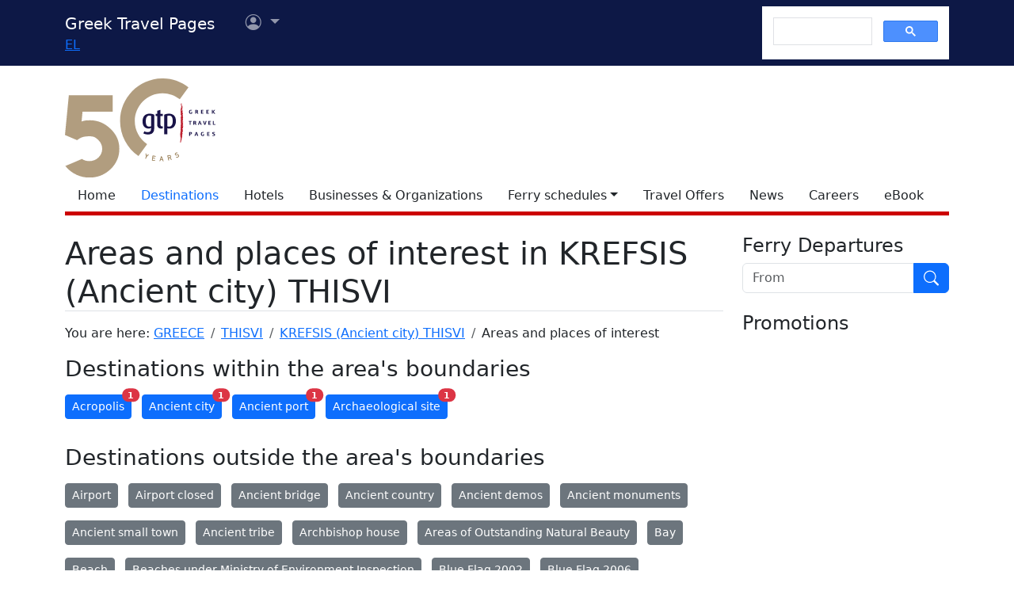

--- FILE ---
content_type: text/html
request_url: https://www.gtp.gr/LocPageCat.asp?id=60115
body_size: 42934
content:


<!Doctype html>
<html lang="en" prefix="og: https://ogp.me/ns#">
<head>

<meta charset="UTF-8">
<meta name="viewport" content="width=device-width, initial-scale=1">

<!--Bootstrap-->
<!-- CSS only -->
<link href="https://cdn.jsdelivr.net/npm/bootstrap@5.3.3/dist/css/bootstrap.min.css" rel="stylesheet" integrity="sha384-QWTKZyjpPEjISv5WaRU9OFeRpok6YctnYmDr5pNlyT2bRjXh0JMhjY6hW+ALEwIH" crossorigin="anonymous">
<link rel="stylesheet" href="https://cdn.jsdelivr.net/npm/bootstrap-icons@1.11.3/font/bootstrap-icons.min.css" integrity="sha256-9kPW/n5nn53j4WMRYAxe9c1rCY96Oogo/MKSVdKzPmI=" crossorigin="anonymous">

<!--JQuery-->
<script src="https://cdn.jsdelivr.net/npm/jquery@3.7.1/dist/jquery.min.js" integrity="sha256-/JqT3SQfawRcv/BIHPThkBvs0OEvtFFmqPF/lYI/Cxo=" crossorigin="anonymous"></script>

<!--Our CSS-->
<link href="CSS/common.css?v=5" rel="stylesheet">
<link href="stylesheet/stylesheets.css?v=5" rel="stylesheet">

<!-- Google Tag Manager -->
<script>(function(w,d,s,l,i){w[l]=w[l]||[];w[l].push({'gtm.start':
    new Date().getTime(),event:'gtm.js'});var f=d.getElementsByTagName(s)[0],
    j=d.createElement(s),dl=l!='dataLayer'?'&l='+l:'';j.async=true;j.src=
    'https://www.googletagmanager.com/gtm.js?id='+i+dl;f.parentNode.insertBefore(j,f);
    })(window,document,'script','dataLayer','GTM-NW9B248');</script>
<!-- End Google Tag Manager -->

<script async src='https://cse.google.com/cse.js?cx=012377410272292290435:lupogwtredw'></script>
    
<!--Ad Sense-->
<script data-ad-client="ca-pub-5463022117347544" async src="https://pagead2.googlesyndication.com/pagead/js/adsbygoogle.js"></script>

<!--Google Ad slots-->
<script async src='https://securepubads.g.doubleclick.net/tag/js/gpt.js'></script><script>window.googletag = window.googletag || {cmd: []};googletag.cmd.push(function() {googletag.defineSlot('/13343069/GTP_Rsidebar_300x250_a', [300, 250], 'div-gpt-ad-6-1382102396079-7') .addService(googletag.pubads()) .setTargeting("section", ["destinations"]) ;
googletag.defineSlot('/13343069/GTP_Rsidebar_300x250_b', [300, 250], 'div-gpt-ad-7-1382102396079-8') .addService(googletag.pubads()) .setTargeting("section", ["destinations"]) ;
googletag.defineSlot('/13343069/GTP_Rsidebar_300x600', [300, 600], 'div-gpt-ad-8-1382102396079-9') .addService(googletag.pubads()) .setTargeting("section", ["destinations"]) ;
googletag.defineSlot('/13343069/GTP_Header_728x90', [728, 90], 'div-gpt-ad-9-1639131672356-0') .addService(googletag.pubads()) .setTargeting("section", ["destinations"]) ;
googletag.defineSlot('/13343069/GTP_Lskyscrapper_160x600', [160, 600], 'div-gpt-ad-10-1382102396079-6') .addService(googletag.pubads()) .setTargeting("section", ["destinations"]) ;
googletag.defineSlot('/13343069/GTP_Lskyscrapper_160x600_b', [160, 600], 'div-gpt-ad-11-1389873285486-0') .addService(googletag.pubads()) .setTargeting("section", ["destinations"]) ;
googletag.defineSlot('/13343069/GTP_Rsidebar_300x250_c', [300, 250], 'div-gpt-ad-12-1389873285486-1') .addService(googletag.pubads()) .setTargeting("section", ["destinations"]) ;
googletag.defineSlot('/13343069/GTP_Rsidebar_300x250_d', [300, 250], 'div-gpt-ad-23-1520246869879-0') .addService(googletag.pubads()) .setTargeting("section", ["destinations"]) ;
googletag.defineSlot('/13343069/GTP_TopMobile_300x100', [300, 100], 'div-gpt-ad-1662624491953-0').addService(googletag.pubads());googletag.defineSlot('/13343069/GTP_TopMobile_300x50', [300, 50], 'div-gpt-ad-1662625528547-0').addService(googletag.pubads());googletag.defineSlot('/13343069/GTP_TopMobile_320x100', [320, 100], 'div-gpt-ad-1662629169738-0').addService(googletag.pubads());googletag.defineSlot('/13343069/GTP_TopMobile_320x50', [320, 50], 'div-gpt-ad-1662629373413-0').addService(googletag.pubads());googletag.pubads().enableSingleRequest();googletag.pubads().collapseEmptyDivs();googletag.enableServices();});</script> 
<meta http-equiv="Content-Type" content="text/html; charset=utf-8">
<meta http-equiv="content-language" content="en">
<title>Areas and places of interest in KREFSIS (Ancient city) THISVI - Greek Travel Pages</title>
<meta name="description" content="within and around KREFSIS (Ancient city) THISVI">

<meta property="fb:app_id" content="1463614147089083"/>
<meta property="og:title" content="<span style='color: red;'>The label 'Page_Title' is not provided</span>" />
<meta property="og:description" content="within and around KREFSIS (Ancient city) THISVI" />
<meta property="og:url" content="https://www.gtp.gr/LocPageCat.asp?id=60115&lng=2" />
<meta property="og:type" content="article" />
<meta property="og:image" content="https://www.gtp.gr/images/gtp_logo_2011_200x200.png" /> 

<script type="text/javascript">
var addthis_share = {
    url: "https://www.gtp.gr/LocPageCat.asp?id=60115&lng=2"
}
</script>
</head>

<body>


<!--Top part begin -->


<!-- Google Tag Manager (noscript) -->
<noscript><iframe src="https://www.googletagmanager.com/ns.html?id=GTM-NW9B248"
	height="0" width="0" style="display:none;visibility:hidden"></iframe></noscript>
<!-- End Google Tag Manager (noscript) -->

<nav class="navbar navbar-expand-lg navbar-dark sticky-top" style="background-color: #0d1846;"> 

    <div class="container">
		<!--Mobile Brand and language Switch-->
		<div class="d-md-none">
			<a href="." class="navbar-brand"><img src="images/gtp-logo-invert.svg" style="width: 120px;" alt="gtp logo"></a>
			<!--Mobile language Switch-->
			<div class="topstring-part language d-md-none">
				<a href='ChangeLanguage.asp?id=1&path=/LocPageCat.asp&QS=id%3D60115%26lng%3D1%26'>EL</a>
			</div>
		</div>
		
		<!--Tablet & Desktop Brand and language Switch-->
		<div class="d-none d-md-block">
			<a href="." class="navbar-brand">Greek Travel Pages</a>
			<!--Tablet & Desktop language Switch-->
			<div class="topstring-part language">
				<a href='ChangeLanguage.asp?id=1&path=/LocPageCat.asp&QS=id%3D60115%26lng%3D1%26'>EL</a>
			</div>
		</div>
		
		<div>
			<ul class="navbar-nav">
			

				<!--Mobile User Dropdown-->
				<li class="nav-item dropdown navbar-brand d-md-none" style="position: absolute; top:10px; margin-left: -15px;">
					<a class="nav-link dropdown-toggle" href="#" id="navbarDropdown" role="button" data-bs-toggle="dropdown" aria-expanded="false">
						<i class="bi bi-person-circle"></i><span class="visually-hidden">User menu</span></a>
						
						<ul class="dropdown-menu" aria-labelledby="navbarDropdown">
							<li><a class="dropdown-item" href="login.asp?rp=%2FLocPageCat%2Easp%3Fid%3D60115">Login</a></li> 
							<li><a class="dropdown-item" href="subscribe.asp">New user</a></li>
						</ul>
						
				</li>

				<!--tablet and Desktop User Dropdown-->
				<li class="nav-item dropdown navbar-brand d-none d-md-block" style="position: absolute; top:0px; margin-left: 15px;">
					<a class="nav-link dropdown-toggle" href="#" id="navbarDropdown1" role="button" data-bs-toggle="dropdown" aria-expanded="false">
						<i class="bi bi-person-circle"></i><span class="visually-hidden">User menu</span>
						<span></span></a>
						
						<ul class="dropdown-menu" aria-labelledby="navbarDropdown1">
							<li><a class="dropdown-item" href="login.asp?rp=%2FLocPageCat%2Easp%3Fid%3D60115">Login</a></li> 
							<li><a class="dropdown-item" href="subscribe.asp">New user</a></li>
						</ul>
						
				</li>

				
			</ul>
		</div>
		
		<button class="navbar-toggler" type="button" data-bs-toggle="offcanvas" data-bs-target="#navbarToggler" aria-controls="navbarToggler" aria-label="Toggle navigation">
			<span class="navbar-toggler-icon"></span>
		</button>

		<div class="offcanvas offcanvas-end" tabindex="-1" id="navbarToggler" aria-labelledby="">

			<div class="offcanvas-header text-light"  data-bs-theme="dark" style="background-color: #0d1846;">
				<h5 class="offcanvas-title" id="offcanvasLabel">Menu</h5>
				<button type="button" class="btn-close btn-light" data-bs-dismiss="offcanvas" aria-label="Close"></button>
			</div>

			 <div class="offcanvas-body" style="background-color: #0d1846;">

				<!--Mobile Google custom Search-->
				<div class="d-lg-none">
					<div class="gcse-search"></div>
				</div>

				<!--Mobile Menu-->
				<div class="d-sm-block d-md-none">
					<nav class="nav flex-column">
						<a href="default.asp" class="nav-link link-light">Home</a>
						<a href="map.asp" class="nav-link secondary>">Destinations</a>
						<a href="AccomodationForm.asp" class="nav-link link-light">Hotels</a>
						<a href="TDirectoryForm2103.asp" class="nav-link link-light">Businesses &amp; Organizations</a>
						<a class="nav-link link-light" aria-current="page" href="RoutesForm.asp">Ferry schedules within Greece</a>
						<a class="nav-link link-light" href="greekferries.asp">Domestic ferry departures & arrivals</a>
						<a class="nav-link link-light" href="RoutesFormInt.asp">Ferry schedules to/from Greece</a>
						<a class="nav-link link-light" href="https://ferries.gtp.gr/"><b>GTP Ferry Connections <i class="bi bi-box-arrow-right"></i></b></a>
						<a class="nav-link link-light" aria-current="page" href="greekports.asp">
						Greek Ports</a>
						<a class="nav-link link-light" href="ShipCompanies.asp?International=0">
							Shipping Companies
						</a>
						<a class="nav-link link-light" href="Ships.asp?International=0">
							 Fleet Index
						</a>
						<a href="https://traveloffers.gtp.gr/<span style='color: red;'>The label 'offers_site' is not provided</span>" class="nav-link link-light">Travel Offers <i class="bi bi-box-arrow-right"></i></a>
						<a href="https://news.gtp.gr" class="nav-link link-light">News <i class="bi bi-box-arrow-right"></i></a>
						<a href="https://jobs.gtp.gr" class="nav-link link-light">Careers <i class="bi bi-box-arrow-right"></i></a>
						<a href="https://ebook.gtp.gr" class="nav-link link-light">eBook <i class="bi bi-box-arrow-right"></i></a>
					</nav>
				</div>
			</div>
			
		</div>

		<!--Desktop Google custom Search-->
		<div class="d-none d-lg-block">
			<div class="gcse-search"></div>
		</div>

	</div>

</nav><!--top-->

<div id="top" style="margin-bottom:20px"></div>

<!-- Go to www.addthis.com/dashboard to customize your tools -->
<script type="text/javascript" src="//s7.addthis.com/js/300/addthis_widget.js#pubid=ra-535e48692c1cc523" async="async"></script>

<!--desktop only-->
<div class="d-none d-lg-block main_container">
    <!-- GTP_Lskyscrapper_160x600 -->
    <div id="div-gpt-ad-1382102396079-6" style="width:160px; height:600px; position:absolute; z-index:9; left:-180px; text-align:center;">
        <div id='div-gpt-ad-10-1382102396079-6' style='width:160px; height:600px;'>	<script>	googletag.cmd.push(function() { googletag.display('div-gpt-ad-10-1382102396079-6'); });	</script></div>
    </div>
	
    <div id="div-gpt-ad-1389873285486-0" style="width:160px; height:600px; position:absolute; z-index:9; left:-180px; top:620px; text-align:center;">
        <div id='div-gpt-ad-11-1389873285486-0' style='width:160px; height:600px;'>	<script>	googletag.cmd.push(function() { googletag.display('div-gpt-ad-11-1389873285486-0'); });	</script></div>
    </div>
</div> 

<!--Header start -->

<!--Desktop, tablet-->
<div class="container pb-3 mb-2 d-none d-md-block">

	<div class="row">
		<div class="col-md-4 col-lg-1">
			<a href="default.asp"><img src="images/gtp-logo.svg" style="width: 190px; margin:-4px 0px -12px 0px; float:left;" alt="gtp logo"></a>
			<!--old-before-50logo  <a href="default.asp"><img src="images/gtp-logo.svg" style="width: 230px; margin:-18px 10px -20px -25px; float:left;" alt="gtp logo"></a>-->
		</div>
		
		<div class="col-md-8 col-lg-11">
			<!-- GTP_header_728x90 -->
			<div class="d-lg-block" style="margin-left:calc(100vw / 8);"><div id='div-gpt-ad-9-1639131672356-0' style='width:728px; height:90px;'>	<script>	googletag.cmd.push(function() { googletag.display('div-gpt-ad-9-1639131672356-0'); });	</script></div></div>
		</div>
	</div>
	
	<div>
		<!--Desktop Menu-->
		<ul class="nav" style="margin-top: 15px; border-bottom: 5px solid #C00;">
			<li class="nav-item"><a href="default.asp" class="nav-link link-dark">Home</a></li>
			<li class="nav-item"><a href="map.asp" class="nav-link secondary>">Destinations</a></li>
			<li class="nav-item"><a href="AccomodationForm.asp" class="nav-link link-dark">Hotels</a></li>
			<li class="nav-item"><a href="TDirectoryForm2103.asp" class="nav-link  link-dark">Businesses &amp; Organizations</a></li>
			<li class="nav-item toggle"><a href="#" id="ferries-dropdown" class="nav-link dropdown-toggle link-dark" role="button" data-bs-toggle="dropdown" aria-expanded="false">Ferry schedules</a>
				<!--Dropdown Sea World-->
				<ul class="dropdown-menu dropdown-menu-light" aria-labelledby="ferries-dropdown">
					<li>
						<a class="dropdown-item" aria-label="page" href="RoutesForm.asp">Ferry schedules within Greece</a>
					</li>
					<li>
						<a class="dropdown-item" href="greekferries.asp">Domestic ferry departures & arrivals</a>
					</li>
					<li>
						<a class="dropdown-item" href="RoutesFormInt.asp">Ferry schedules to/from Greece</a>
					</li>
					<li>
						<a class="dropdown-item" href="https://ferries.gtp.gr/"><b>GTP Ferry Connections <i class="bi bi-box-arrow-right"></i></b></a>
					</li>
					<li><hr class="dropdown-divider"></li>
					<li>
						<a class="dropdown-item" aria-current="page" href="greekports.asp">
						Greek Ports</a>
					</li>
					<li>
						<a class="dropdown-item" href="ShipCompanies.asp?International=0">
							Shipping Companies
						</a>
					</li>
					<li>
						<a class="dropdown-item" href="Ships.asp?International=0">
							 Fleet Index
						</a>
					</li>
				</ul>
			</li>
			<li class="nav-item"><a href="https://traveloffers.gtp.gr/en/" class="nav-link link-dark">Travel Offers</a></li>
			<li class="nav-item"><a href="https://news.gtp.gr" class="nav-link link-dark">News</a></li>
			<li class="nav-item"><a href="https://jobs.gtp.gr" class="nav-link link-dark">Careers</a></li>
			<li class="nav-item"><a href="https://ebook.gtp.gr" class="nav-link link-dark">eBook</a></li>
		</ul>
	</div>

</div>


<!--Mobile-->
<div class="d-block d-sm-none" id="domLoaded" style="position:absolute; left:-10000px">
<!--Rsidebar 300x250 d Mobile Only-->
	<div id='div-gpt-ad-23-1520246869879-0' style='width:300px; height:250px;'>	<script>	googletag.cmd.push(function() { googletag.display('div-gpt-ad-23-1520246869879-0'); });	</script></div>

	<!-- /13343069/GTP_TopMobile_320x100 -->
	<div id='div-gpt-ad-1662629169738-0' style='min-width: 320px; min-height: 100px;'>
		<script>
		googletag.cmd.push(function() { googletag.display('div-gpt-ad-1662629169738-0'); });
		</script>
	</div>
	<!-- /13343069/GTP_TopMobile_320x50 -->
	<div id='div-gpt-ad-1662629373413-0' style='min-width: 320px; min-height: 50px;'>
		<script>
		googletag.cmd.push(function() { googletag.display('div-gpt-ad-1662629373413-0'); });
		</script>
	</div>
	<!-- /13343069/GTP_TopMobile_300x100 -->
	<div id='div-gpt-ad-1662624491953-0' style='min-width: 300px; min-height: 100px;'>
		<script>
		googletag.cmd.push(function() { googletag.display('div-gpt-ad-1662624491953-0'); });
		</script>
	</div>
	<!-- /13343069/GTP_TopMobile_300x50 -->
	<div id='div-gpt-ad-1662625528547-0' style='min-width: 300px; min-height: 50px;'>
		<script>
		googletag.cmd.push(function() { googletag.display('div-gpt-ad-1662625528547-0'); });
		</script>
	</div>
</div>

<!--Header end-->

<script>
	//Eliminate Content layout Shift from empty div top banner ads
	document.addEventListener("DOMContentLoaded", function(event) {
		setTimeout(function() {
            var topAds = document.getElementById("domLoaded");
            topAds.style.position = 'relative';
			topAds.style.left = '0'; 
        }, 2000); 
	});
</script>

<!--Main Part begin-->
<div class="container">
	<div class="row"> 
<!-- Main Page - BEGIN -->
    <div class="col-lg-8 col-xl-9 mb-4">
        <h1 class="page-title red border-bottom mb-3">Areas and places of interest in KREFSIS (Ancient city) THISVI</h1>
        
         
         			
		<!--Breadcrumb-->
		<nav aria-label="breadcrumb">
			<ol class="breadcrumb">
				<li class="breadcrumb-item">You are here: 
				
					<a class href="LocPage.asp?id=69">GREECE</a>
				
				</li>

				
					<li class="breadcrumb-item"><a href="LocPage.asp?id=5746">THISVI</a></li> 
				 
					<li class="breadcrumb-item"><a href="LocPage.asp?id=60115">KREFSIS (Ancient city) THISVI</a></li> 
				
				<li class="breadcrumb-item">Areas and places of interest</li>
			</ol>
		</nav>

		<div class="row row-cols-1">
			<div class="col mb-3">
				<h3 class="page-title red mb-3">Destinations within the area's boundaries</h3>
				
					<a href="SearchResultsCat.asp?ID_Loc=60115&ID_DescrLoc=53" class="btn btn-sm btn-primary position-relative mb-3 me-2">
						Acropolis
						<span class="position-absolute top-0 start-100 translate-middle badge rounded-pill bg-danger">
						1
						<span class="visually-hidden">unread messages</span>
						</span>
					</a>
					
					<a href="SearchResultsCat.asp?ID_Loc=60115&ID_DescrLoc=127" class="btn btn-sm btn-primary position-relative mb-3 me-2">
						Ancient city
						<span class="position-absolute top-0 start-100 translate-middle badge rounded-pill bg-danger">
						1
						<span class="visually-hidden">unread messages</span>
						</span>
					</a>
					
					<a href="SearchResultsCat.asp?ID_Loc=60115&ID_DescrLoc=304" class="btn btn-sm btn-primary position-relative mb-3 me-2">
						Ancient port
						<span class="position-absolute top-0 start-100 translate-middle badge rounded-pill bg-danger">
						1
						<span class="visually-hidden">unread messages</span>
						</span>
					</a>
					
					<a href="SearchResultsCat.asp?ID_Loc=60115&ID_DescrLoc=34" class="btn btn-sm btn-primary position-relative mb-3 me-2">
						Archaeological site
						<span class="position-absolute top-0 start-100 translate-middle badge rounded-pill bg-danger">
						1
						<span class="visually-hidden">unread messages</span>
						</span>
					</a>
					
			</div>

			<div class="col">
				
					<h3 class="page-title red mb-3">Destinations οutside the area's boundaries</h3>
				
					<a href="SearchResultsCat.asp?ID_Loc=60115&ID_DescrLoc=1" class="btn btn-sm btn-secondary position-relative mb-3 me-2">
					Airport</a>
					
					<a href="SearchResultsCat.asp?ID_Loc=60115&ID_DescrLoc=1111" class="btn btn-sm btn-secondary position-relative mb-3 me-2">
					Airport closed</a>
					
					<a href="SearchResultsCat.asp?ID_Loc=60115&ID_DescrLoc=1082" class="btn btn-sm btn-secondary position-relative mb-3 me-2">
					Ancient bridge</a>
					
					<a href="SearchResultsCat.asp?ID_Loc=60115&ID_DescrLoc=186" class="btn btn-sm btn-secondary position-relative mb-3 me-2">
					Ancient country</a>
					
					<a href="SearchResultsCat.asp?ID_Loc=60115&ID_DescrLoc=185" class="btn btn-sm btn-secondary position-relative mb-3 me-2">
					Ancient demos</a>
					
					<a href="SearchResultsCat.asp?ID_Loc=60115&ID_DescrLoc=1115" class="btn btn-sm btn-secondary position-relative mb-3 me-2">
					Ancient monuments</a>
					
					<a href="SearchResultsCat.asp?ID_Loc=60115&ID_DescrLoc=198" class="btn btn-sm btn-secondary position-relative mb-3 me-2">
					Ancient small town</a>
					
					<a href="SearchResultsCat.asp?ID_Loc=60115&ID_DescrLoc=1062" class="btn btn-sm btn-secondary position-relative mb-3 me-2">
					Ancient tribe</a>
					
					<a href="SearchResultsCat.asp?ID_Loc=60115&ID_DescrLoc=72" class="btn btn-sm btn-secondary position-relative mb-3 me-2">
					Archbishop house</a>
					
					<a href="SearchResultsCat.asp?ID_Loc=60115&ID_DescrLoc=1105" class="btn btn-sm btn-secondary position-relative mb-3 me-2">
					Areas of Outstanding Natural Beauty</a>
					
					<a href="SearchResultsCat.asp?ID_Loc=60115&ID_DescrLoc=40" class="btn btn-sm btn-secondary position-relative mb-3 me-2">
					Bay</a>
					
					<a href="SearchResultsCat.asp?ID_Loc=60115&ID_DescrLoc=23" class="btn btn-sm btn-secondary position-relative mb-3 me-2">
					Beach</a>
					
					<a href="SearchResultsCat.asp?ID_Loc=60115&ID_DescrLoc=1039" class="btn btn-sm btn-secondary position-relative mb-3 me-2">
					Beaches under Ministry of Environment Inspection</a>
					
					<a href="SearchResultsCat.asp?ID_Loc=60115&ID_DescrLoc=165" class="btn btn-sm btn-secondary position-relative mb-3 me-2">
					Blue Flag 2002</a>
					
					<a href="SearchResultsCat.asp?ID_Loc=60115&ID_DescrLoc=1091" class="btn btn-sm btn-secondary position-relative mb-3 me-2">
					Blue Flag 2006</a>
					
					<a href="SearchResultsCat.asp?ID_Loc=60115&ID_DescrLoc=1099" class="btn btn-sm btn-secondary position-relative mb-3 me-2">
					Blue Flag 2007</a>
					
					<a href="SearchResultsCat.asp?ID_Loc=60115&ID_DescrLoc=1102" class="btn btn-sm btn-secondary position-relative mb-3 me-2">
					Blue Flag 2008</a>
					
					<a href="SearchResultsCat.asp?ID_Loc=60115&ID_DescrLoc=1104" class="btn btn-sm btn-secondary position-relative mb-3 me-2">
					Blue Flag 2009</a>
					
					<a href="SearchResultsCat.asp?ID_Loc=60115&ID_DescrLoc=1108" class="btn btn-sm btn-secondary position-relative mb-3 me-2">
					Blue Flag 2010</a>
					
					<a href="SearchResultsCat.asp?ID_Loc=60115&ID_DescrLoc=1114" class="btn btn-sm btn-secondary position-relative mb-3 me-2">
					Blue Flag 2011</a>
					
					<a href="SearchResultsCat.asp?ID_Loc=60115&ID_DescrLoc=1117" class="btn btn-sm btn-secondary position-relative mb-3 me-2">
					Blue Flag 2012</a>
					
					<a href="SearchResultsCat.asp?ID_Loc=60115&ID_DescrLoc=1118" class="btn btn-sm btn-secondary position-relative mb-3 me-2">
					Blue Flag 2013</a>
					
					<a href="SearchResultsCat.asp?ID_Loc=60115&ID_DescrLoc=1128" class="btn btn-sm btn-secondary position-relative mb-3 me-2">
					Blue Flag 2014</a>
					
					<a href="SearchResultsCat.asp?ID_Loc=60115&ID_DescrLoc=1130" class="btn btn-sm btn-secondary position-relative mb-3 me-2">
					Blue Flag 2015</a>
					
					<a href="SearchResultsCat.asp?ID_Loc=60115&ID_DescrLoc=1131" class="btn btn-sm btn-secondary position-relative mb-3 me-2">
					Blue Flag 2016</a>
					
					<a href="SearchResultsCat.asp?ID_Loc=60115&ID_DescrLoc=1132" class="btn btn-sm btn-secondary position-relative mb-3 me-2">
					Blue Flag 2017</a>
					
					<a href="SearchResultsCat.asp?ID_Loc=60115&ID_DescrLoc=1133" class="btn btn-sm btn-secondary position-relative mb-3 me-2">
					Blue Flag 2018</a>
					
					<a href="SearchResultsCat.asp?ID_Loc=60115&ID_DescrLoc=1134" class="btn btn-sm btn-secondary position-relative mb-3 me-2">
					Blue Flag 2019</a>
					
					<a href="SearchResultsCat.asp?ID_Loc=60115&ID_DescrLoc=1136" class="btn btn-sm btn-secondary position-relative mb-3 me-2">
					Blue Flag 2024</a>
					
					<a href="SearchResultsCat.asp?ID_Loc=60115&ID_DescrLoc=42" class="btn btn-sm btn-secondary position-relative mb-3 me-2">
					Cape</a>
					
					<a href="SearchResultsCat.asp?ID_Loc=60115&ID_DescrLoc=54" class="btn btn-sm btn-secondary position-relative mb-3 me-2">
					Castle</a>
					
					<a href="SearchResultsCat.asp?ID_Loc=60115&ID_DescrLoc=67" class="btn btn-sm btn-secondary position-relative mb-3 me-2">
					Cathedral house</a>
					
					<a href="SearchResultsCat.asp?ID_Loc=60115&ID_DescrLoc=1008" class="btn btn-sm btn-secondary position-relative mb-3 me-2">
					Civil airport</a>
					
					<a href="SearchResultsCat.asp?ID_Loc=60115&ID_DescrLoc=1063" class="btn btn-sm btn-secondary position-relative mb-3 me-2">
					Communities of Hellenes</a>
					
					<a href="SearchResultsCat.asp?ID_Loc=60115&ID_DescrLoc=3" class="btn btn-sm btn-secondary position-relative mb-3 me-2">
					Community</a>
					
					<a href="SearchResultsCat.asp?ID_Loc=60115&ID_DescrLoc=28" class="btn btn-sm btn-secondary position-relative mb-3 me-2">
					Community administration center</a>
					
					<a href="SearchResultsCat.asp?ID_Loc=60115&ID_DescrLoc=4" class="btn btn-sm btn-secondary position-relative mb-3 me-2">
					Country</a>
					
					<a href="SearchResultsCat.asp?ID_Loc=60115&ID_DescrLoc=31" class="btn btn-sm btn-secondary position-relative mb-3 me-2">
					Country capital</a>
					
					<a href="SearchResultsCat.asp?ID_Loc=60115&ID_DescrLoc=142" class="btn btn-sm btn-secondary position-relative mb-3 me-2">
					Domestic airport</a>
					
					<a href="SearchResultsCat.asp?ID_Loc=60115&ID_DescrLoc=1112" class="btn btn-sm btn-secondary position-relative mb-3 me-2">
					General aviation airport</a>
					
					<a href="SearchResultsCat.asp?ID_Loc=60115&ID_DescrLoc=164" class="btn btn-sm btn-secondary position-relative mb-3 me-2">
					Homer's Catalogue of Ships - Hellenes</a>
					
					<a href="SearchResultsCat.asp?ID_Loc=60115&ID_DescrLoc=1079" class="btn btn-sm btn-secondary position-relative mb-3 me-2">
					Homer's Catalogue of Ships - Trojans & allies</a>
					
					<a href="SearchResultsCat.asp?ID_Loc=60115&ID_DescrLoc=129" class="btn btn-sm btn-secondary position-relative mb-3 me-2">
					Homeric city</a>
					
					<a href="SearchResultsCat.asp?ID_Loc=60115&ID_DescrLoc=135" class="btn btn-sm btn-secondary position-relative mb-3 me-2">
					Homeric island</a>
					
					<a href="SearchResultsCat.asp?ID_Loc=60115&ID_DescrLoc=131" class="btn btn-sm btn-secondary position-relative mb-3 me-2">
					Homeric land</a>
					
					<a href="SearchResultsCat.asp?ID_Loc=60115&ID_DescrLoc=204" class="btn btn-sm btn-secondary position-relative mb-3 me-2">
					Homeric location</a>
					
					<a href="SearchResultsCat.asp?ID_Loc=60115&ID_DescrLoc=132" class="btn btn-sm btn-secondary position-relative mb-3 me-2">
					Homeric mountain</a>
					
					<a href="SearchResultsCat.asp?ID_Loc=60115&ID_DescrLoc=1047" class="btn btn-sm btn-secondary position-relative mb-3 me-2">
					Homeric name</a>
					
					<a href="SearchResultsCat.asp?ID_Loc=60115&ID_DescrLoc=134" class="btn btn-sm btn-secondary position-relative mb-3 me-2">
					Homeric river</a>
					
					<a href="SearchResultsCat.asp?ID_Loc=60115&ID_DescrLoc=133" class="btn btn-sm btn-secondary position-relative mb-3 me-2">
					Homeric sea</a>
					
					<a href="SearchResultsCat.asp?ID_Loc=60115&ID_DescrLoc=1122" class="btn btn-sm btn-secondary position-relative mb-3 me-2">
					Ideal for climbing</a>
					
					<a href="SearchResultsCat.asp?ID_Loc=60115&ID_DescrLoc=1120" class="btn btn-sm btn-secondary position-relative mb-3 me-2">
					Ideal for hiking</a>
					
					<a href="SearchResultsCat.asp?ID_Loc=60115&ID_DescrLoc=1126" class="btn btn-sm btn-secondary position-relative mb-3 me-2">
					Ideal for Horseback riding</a>
					
					<a href="SearchResultsCat.asp?ID_Loc=60115&ID_DescrLoc=1124" class="btn btn-sm btn-secondary position-relative mb-3 me-2">
					Ideal for mountain biking</a>
					
					<a href="SearchResultsCat.asp?ID_Loc=60115&ID_DescrLoc=1125" class="btn btn-sm btn-secondary position-relative mb-3 me-2">
					Ideal for paragliding</a>
					
					<a href="SearchResultsCat.asp?ID_Loc=60115&ID_DescrLoc=1123" class="btn btn-sm btn-secondary position-relative mb-3 me-2">
					Ideal for rafting</a>
					
					<a href="SearchResultsCat.asp?ID_Loc=60115&ID_DescrLoc=1121" class="btn btn-sm btn-secondary position-relative mb-3 me-2">
					Ideal for trekking</a>
					
					<a href="SearchResultsCat.asp?ID_Loc=60115&ID_DescrLoc=141" class="btn btn-sm btn-secondary position-relative mb-3 me-2">
					International airport</a>
					
					<a href="SearchResultsCat.asp?ID_Loc=60115&ID_DescrLoc=6" class="btn btn-sm btn-secondary position-relative mb-3 me-2">
					Island</a>
					
					<a href="SearchResultsCat.asp?ID_Loc=60115&ID_DescrLoc=69" class="btn btn-sm btn-secondary position-relative mb-3 me-2">
					Island complex</a>
					
					<a href="SearchResultsCat.asp?ID_Loc=60115&ID_DescrLoc=1119" class="btn btn-sm btn-secondary position-relative mb-3 me-2">
					Islands to visit</a>
					
					<a href="SearchResultsCat.asp?ID_Loc=60115&ID_DescrLoc=38" class="btn btn-sm btn-secondary position-relative mb-3 me-2">
					Isolated island</a>
					
					<a href="SearchResultsCat.asp?ID_Loc=60115&ID_DescrLoc=44" class="btn btn-sm btn-secondary position-relative mb-3 me-2">
					Lake</a>
					
					<a href="SearchResultsCat.asp?ID_Loc=60115&ID_DescrLoc=26" class="btn btn-sm btn-secondary position-relative mb-3 me-2">
					Listed traditional settlement</a>
					
					<a href="SearchResultsCat.asp?ID_Loc=60115&ID_DescrLoc=75" class="btn btn-sm btn-secondary position-relative mb-3 me-2">
					Marina</a>
					
					<a href="SearchResultsCat.asp?ID_Loc=60115&ID_DescrLoc=1083" class="btn btn-sm btn-secondary position-relative mb-3 me-2">
					Military airport</a>
					
					<a href="SearchResultsCat.asp?ID_Loc=60115&ID_DescrLoc=1116" class="btn btn-sm btn-secondary position-relative mb-3 me-2">
					Modern monuments</a>
					
					<a href="SearchResultsCat.asp?ID_Loc=60115&ID_DescrLoc=50" class="btn btn-sm btn-secondary position-relative mb-3 me-2">
					Monastery</a>
					
					<a href="SearchResultsCat.asp?ID_Loc=60115&ID_DescrLoc=1113" class="btn btn-sm btn-secondary position-relative mb-3 me-2">
					Monastic Community</a>
					
					<a href="SearchResultsCat.asp?ID_Loc=60115&ID_DescrLoc=46" class="btn btn-sm btn-secondary position-relative mb-3 me-2">
					Mountain</a>
					
					<a href="SearchResultsCat.asp?ID_Loc=60115&ID_DescrLoc=109" class="btn btn-sm btn-secondary position-relative mb-3 me-2">
					Mountaintop</a>
					
					<a href="SearchResultsCat.asp?ID_Loc=60115&ID_DescrLoc=1129" class="btn btn-sm btn-secondary position-relative mb-3 me-2">
					Municipal unit</a>
					
					<a href="SearchResultsCat.asp?ID_Loc=60115&ID_DescrLoc=1109" class="btn btn-sm btn-secondary position-relative mb-3 me-2">
					Municipality</a>
					
					<a href="SearchResultsCat.asp?ID_Loc=60115&ID_DescrLoc=8" class="btn btn-sm btn-secondary position-relative mb-3 me-2">
					Municipality</a>
					
					<a href="SearchResultsCat.asp?ID_Loc=60115&ID_DescrLoc=1100" class="btn btn-sm btn-secondary position-relative mb-3 me-2">
					Nesting habitat of sea turtles Caretta Caretta</a>
					
					<a href="SearchResultsCat.asp?ID_Loc=60115&ID_DescrLoc=1087" class="btn btn-sm btn-secondary position-relative mb-3 me-2">
					Old port</a>
					
					<a href="SearchResultsCat.asp?ID_Loc=60115&ID_DescrLoc=120" class="btn btn-sm btn-secondary position-relative mb-3 me-2">
					Open sea (pelagos)</a>
					
					<a href="SearchResultsCat.asp?ID_Loc=60115&ID_DescrLoc=1127" class="btn btn-sm btn-secondary position-relative mb-3 me-2">
					Places to visit</a>
					
					<a href="SearchResultsCat.asp?ID_Loc=60115&ID_DescrLoc=9" class="btn btn-sm btn-secondary position-relative mb-3 me-2">
					Port</a>
					
					<a href="SearchResultsCat.asp?ID_Loc=60115&ID_DescrLoc=17" class="btn btn-sm btn-secondary position-relative mb-3 me-2">
					Prefectural district</a>
					
					<a href="SearchResultsCat.asp?ID_Loc=60115&ID_DescrLoc=73" class="btn btn-sm btn-secondary position-relative mb-3 me-2">
					Prefectural seat</a>
					
					<a href="SearchResultsCat.asp?ID_Loc=60115&ID_DescrLoc=10" class="btn btn-sm btn-secondary position-relative mb-3 me-2">
					Prefecture</a>
					
					<a href="SearchResultsCat.asp?ID_Loc=60115&ID_DescrLoc=30" class="btn btn-sm btn-secondary position-relative mb-3 me-2">
					Prefecture capital</a>
					
					<a href="SearchResultsCat.asp?ID_Loc=60115&ID_DescrLoc=1006" class="btn btn-sm btn-secondary position-relative mb-3 me-2">
					Private airport</a>
					
					<a href="SearchResultsCat.asp?ID_Loc=60115&ID_DescrLoc=62" class="btn btn-sm btn-secondary position-relative mb-3 me-2">
					Private island</a>
					
					<a href="SearchResultsCat.asp?ID_Loc=60115&ID_DescrLoc=18" class="btn btn-sm btn-secondary position-relative mb-3 me-2">
					Province</a>
					
					<a href="SearchResultsCat.asp?ID_Loc=60115&ID_DescrLoc=32" class="btn btn-sm btn-secondary position-relative mb-3 me-2">
					Province capital</a>
					
					<a href="SearchResultsCat.asp?ID_Loc=60115&ID_DescrLoc=65" class="btn btn-sm btn-secondary position-relative mb-3 me-2">
					Province seat</a>
					
					<a href="SearchResultsCat.asp?ID_Loc=60115&ID_DescrLoc=224" class="btn btn-sm btn-secondary position-relative mb-3 me-2">
					Recognized spa area</a>
					
					<a href="SearchResultsCat.asp?ID_Loc=60115&ID_DescrLoc=5" class="btn btn-sm btn-secondary position-relative mb-3 me-2">
					Region</a>
					
					<a href="SearchResultsCat.asp?ID_Loc=60115&ID_DescrLoc=70" class="btn btn-sm btn-secondary position-relative mb-3 me-2">
					Regional seat</a>
					
					<a href="SearchResultsCat.asp?ID_Loc=60115&ID_DescrLoc=45" class="btn btn-sm btn-secondary position-relative mb-3 me-2">
					River</a>
					
					<a href="SearchResultsCat.asp?ID_Loc=60115&ID_DescrLoc=61" class="btn btn-sm btn-secondary position-relative mb-3 me-2">
					Rocky island</a>
					
					<a href="SearchResultsCat.asp?ID_Loc=60115&ID_DescrLoc=22" class="btn btn-sm btn-secondary position-relative mb-3 me-2">
					Settlement</a>
					
					<a href="SearchResultsCat.asp?ID_Loc=60115&ID_DescrLoc=1037" class="btn btn-sm btn-secondary position-relative mb-3 me-2">
					Seven greater rivers of Greece</a>
					
					<a href="SearchResultsCat.asp?ID_Loc=60115&ID_DescrLoc=91" class="btn btn-sm btn-secondary position-relative mb-3 me-2">
					Ski centre</a>
					
					<a href="SearchResultsCat.asp?ID_Loc=60115&ID_DescrLoc=107" class="btn btn-sm btn-secondary position-relative mb-3 me-2">
					Small island</a>
					
					<a href="SearchResultsCat.asp?ID_Loc=60115&ID_DescrLoc=25" class="btn btn-sm btn-secondary position-relative mb-3 me-2">
					Small port</a>
					
					<a href="SearchResultsCat.asp?ID_Loc=60115&ID_DescrLoc=36" class="btn btn-sm btn-secondary position-relative mb-3 me-2">
					Small town</a>
					
					<a href="SearchResultsCat.asp?ID_Loc=60115&ID_DescrLoc=20" class="btn btn-sm btn-secondary position-relative mb-3 me-2">
					Suburb of Athens</a>
					
					<a href="SearchResultsCat.asp?ID_Loc=60115&ID_DescrLoc=71" class="btn btn-sm btn-secondary position-relative mb-3 me-2">
					Suburb of Piraeus</a>
					
					<a href="SearchResultsCat.asp?ID_Loc=60115&ID_DescrLoc=48" class="btn btn-sm btn-secondary position-relative mb-3 me-2">
					Suburb of Thessaloniki</a>
					
					<a href="SearchResultsCat.asp?ID_Loc=60115&ID_DescrLoc=1077" class="btn btn-sm btn-secondary position-relative mb-3 me-2">
					The 5 five great Greek oracles</a>
					
					<a href="SearchResultsCat.asp?ID_Loc=60115&ID_DescrLoc=63" class="btn btn-sm btn-secondary position-relative mb-3 me-2">
					Thermal Spring (Natural Spa)</a>
					
					<a href="SearchResultsCat.asp?ID_Loc=60115&ID_DescrLoc=2" class="btn btn-sm btn-secondary position-relative mb-3 me-2">
					Town</a>
					
					<a href="SearchResultsCat.asp?ID_Loc=60115&ID_DescrLoc=29" class="btn btn-sm btn-secondary position-relative mb-3 me-2">
					Town hall</a>
					
					<a href="SearchResultsCat.asp?ID_Loc=60115&ID_DescrLoc=1098" class="btn btn-sm btn-secondary position-relative mb-3 me-2">
					Underwater archaeological site</a>
					
					<a href="SearchResultsCat.asp?ID_Loc=60115&ID_DescrLoc=11" class="btn btn-sm btn-secondary position-relative mb-3 me-2">
					UNESCO - World Heritage List</a>
					
					<a href="SearchResultsCat.asp?ID_Loc=60115&ID_DescrLoc=15" class="btn btn-sm btn-secondary position-relative mb-3 me-2">
					Village</a>
					
					<a href="SearchResultsCat.asp?ID_Loc=60115&ID_DescrLoc=64" class="btn btn-sm btn-secondary position-relative mb-3 me-2">
					Volcano</a>
					
					<a href="SearchResultsCat.asp?ID_Loc=60115&ID_DescrLoc=83" class="btn btn-sm btn-secondary position-relative mb-3 me-2">
					Wetland</a>
					
			</div>

		</div>

		

<!--Subscribe to Newsletter-->

<div class="card text-center text-dark bg-light mt-5">
    <div class="card-body row row-cols-1 row-cols-md-2 g-1 g-md-2">
      <div class="col align-self-center">
        <a href="http://news.gtp.gr" target="_blank"><img src="https://news.gtp.gr/wp-content/uploads/2019/10/GTP-headlines_web.png" alt="GTP Headlines" style="max-width:100%;" title="GTP Headlines"></a>
      </div>
      <div class="col">
        <p class="card-text">Receive our daily Newsletter with all the latest updates on the Greek Travel industry.</p>
        <a href="https://eepurl.com/t3cfL" class="btn btn-primary">Subscribe now!</a>
      </div>
    </div>
  </div>

<!--ebook-->
  <div class="mb-3 mt-4">
    <a href="https://about.gtp.gr/product/gtp-greeces-travel-tourism-professional-business-catalogue-single-copy/"><img class="img-fluid" src='images/990x260_Buy-gtp_en.jpg' alt='Greek Travel Pages: A bible for Tourism professionals. Buy online'/></a>
</div>
    </div>
<!-- Main Page - END -->


	<!--Side section start -->
	<div class="col-lg-4 col-xl-3 sticky-lg-top">
		
		<div class="row">
			<div class="col-xs-1 col-md-6 col-lg-12 mb-2" align="center">
				

<!--Ferry Schedule Search Banner START --> 
	<script>
    function sch_BannervalidForm() {
        var fm=document.sch_form1;
        
            if (fm.Loc_NM.value=='') {
                location.href='greekferries.asp'; 
                return false;
            }
        
        return true;
    }
    </script>   

	
    
        <h4 class="sidemenutitle text-start">Ferry Departures</h4>
        <form name="sch_form1" method="post" action="greekferries_refinesearch.asp" onSubmit="return sch_BannervalidForm();">
			<div class="input-group mb-3">
				<input name="Loc_NM" type="text" class="form-control" placeholder='From' aria-label='From'/>
				<input name="Go" type="image" src="/images/search_inverted.svg" class="btn btn-primary" style="max-width: 45px;" alt='Execute search button' />
			</div>
        </form>
        
	
       
<!--Ferry Schedule Search Banner END -->

 
			</div>

	
			<div class="col-xs-1 col-md-6 col-lg-12" align="center">
				<h4 class="sidemenutitle text-start g-3">Promotions</h4>	
				
				
					<div class="mb-3">
						<div id='div-gpt-ad-8-1382102396079-9' style='width:300px; height:600px;'>	<script>	googletag.cmd.push(function() { googletag.display('div-gpt-ad-8-1382102396079-9'); });	</script></div> <!--Rsidebar 300x600-->
					</div>
				
					<div class="mb-3">
						<div id='div-gpt-ad-6-1382102396079-7' style='width:300px; height:250px;'>	<script>	googletag.cmd.push(function() { googletag.display('div-gpt-ad-6-1382102396079-7'); });	</script></div> <!--Rsidebar 300x250 a-->
					</div>
				
					<div class="mb-3">
					<div id='div-gpt-ad-7-1382102396079-8' style='width:300px; height:250px;'>	<script>	googletag.cmd.push(function() { googletag.display('div-gpt-ad-7-1382102396079-8'); });	</script></div> <!--Rsidebar 300x250 b-->
					</div>
				
					<div class="mb-3">
						<div id='div-gpt-ad-12-1389873285486-1' style='width:300px; height:250px;'>	<script>	googletag.cmd.push(function() { googletag.display('div-gpt-ad-12-1389873285486-1'); });	</script></div> <!--Rsidebar 300x250 c-->
					</div>
				

				<div class="col-xs-1 col-md-6 col-lg-12 mb-4 d-none d-lg-block" style="text-align: center;">
					<a href="images/ΜME_WEB.pdf" title="ΕΣΠΑ"><img src="images/300x250_ESPA-2014-2020.gif" alt="ΕΣΠΑ"></a>
				</div>

			</div>
		</div>
	</div>
	<!--Side section end -->
  </div><!--Row-->
  <!--Main section End-->
</div><!--container-->

<div class="footer-wrapper border-top">
  <div class="container"> 
    <!--Footer-->
    <footer class="d-flex flex-wrap justify-content-between align-items-center py-3 my-4">
      
      <!--Links-->
      <div class="text-center">
        <a class="text-uppercase" href="https://gr.jooble.org" target="_blank">Find jobs in Greece with Jooble</a> 
        &#8226; 
        <a class="text-uppercase" href="http://about.gtp.gr">About/Advertise</a> 
        &#8226; 
        <a class="text-uppercase" href="Disclaimer.asp">terms of use</a> 
        &#8226; 
        <a class="text-uppercase" href="https://about.gtp.gr/contact/" target="_blank">Contact</a>
      </div>
      <!--Social Media Follow-->  
      <div class="text-center">
          <a target="_blank" href="https://www.facebook.com/GreekTravelPages"><span class="visually-hidden">Facebook</span><i class="bi bi-facebook ms-2 me-2"></i></a>
          <a target="_blank" href="https://www.linkedin.com/company/gtp-greek-travel-pages-tourism-&amp;-travel-guide"><span class="visually-hidden">LinkedIn</span><i class="bi bi-linkedin me-2"></i></a>
          <a target="_blank" href="https://www.twitter.com/gtpgr"><span class="visually-hidden">Twitter</span><i class="bi bi-twitter-x me-2"></i></a>
          <a target="_blank" href="https://www.threads.net/@greektravelpages"><span class="visually-hidden">Threads</span><i class="bi bi-threads me-2"></i></a>
          <a target="_blank" href="https://pinterest.com/gtpheadlines/"><span class="visually-hidden">Pinterest</span><i class="bi bi-pinterest me-2"></i></a>
          <a target="_blank" href="https://www.instagram.com/greektravelpages/"><span class="visually-hidden">Instagram</span><i class="bi bi-instagram"></i></a>
      </div>
      <!--Copyright-->
      <div class="text-center">
        &copy;1999-2024 International Publications Ltd.
      </div>
      
    </footer>
  </div>
</div>

<!--Bootstrap-->
<!-- JavaScript Bundle with Popper -->
<script src="https://cdn.jsdelivr.net/npm/bootstrap@5.3.3/dist/js/bootstrap.bundle.min.js" integrity="sha384-YvpcrYf0tY3lHB60NNkmXc5s9fDVZLESaAA55NDzOxhy9GkcIdslK1eN7N6jIeHz" crossorigin="anonymous"></script>
<script>
  document.querySelectorAll('[data-bs-toggle="tooltip"]')
    .forEach(tooltip => {
      new bootstrap.Tooltip(tooltip)
    })
</script>
<script>
(function(i,s,o,g,r,a,m){i['GoogleAnalyticsObject']=r;i[r]=i[r]||function(){
(i[r].q=i[r].q||[]).push(arguments)},i[r].l=1*new Date();a=s.createElement(o),
m=s.getElementsByTagName(o)[0];a.async=1;a.src=g;m.parentNode.insertBefore(a,m)
})(window,document,'script','//www.google-analytics.com/analytics.js','ga');

ga('create', 'UA-765103-4', 'auto');
ga('send', 'pageview');
ga('set', 'contentGroup1', 'Destinations'); 
</script>
		
</body>
</html>


--- FILE ---
content_type: text/html; charset=utf-8
request_url: https://www.google.com/recaptcha/api2/aframe
body_size: 112
content:
<!DOCTYPE HTML><html><head><meta http-equiv="content-type" content="text/html; charset=UTF-8"></head><body><script nonce="GE7FpY62-TjaJp-fig5Ehg">/** Anti-fraud and anti-abuse applications only. See google.com/recaptcha */ try{var clients={'sodar':'https://pagead2.googlesyndication.com/pagead/sodar?'};window.addEventListener("message",function(a){try{if(a.source===window.parent){var b=JSON.parse(a.data);var c=clients[b['id']];if(c){var d=document.createElement('img');d.src=c+b['params']+'&rc='+(localStorage.getItem("rc::a")?sessionStorage.getItem("rc::b"):"");window.document.body.appendChild(d);sessionStorage.setItem("rc::e",parseInt(sessionStorage.getItem("rc::e")||0)+1);localStorage.setItem("rc::h",'1768730601824');}}}catch(b){}});window.parent.postMessage("_grecaptcha_ready", "*");}catch(b){}</script></body></html>